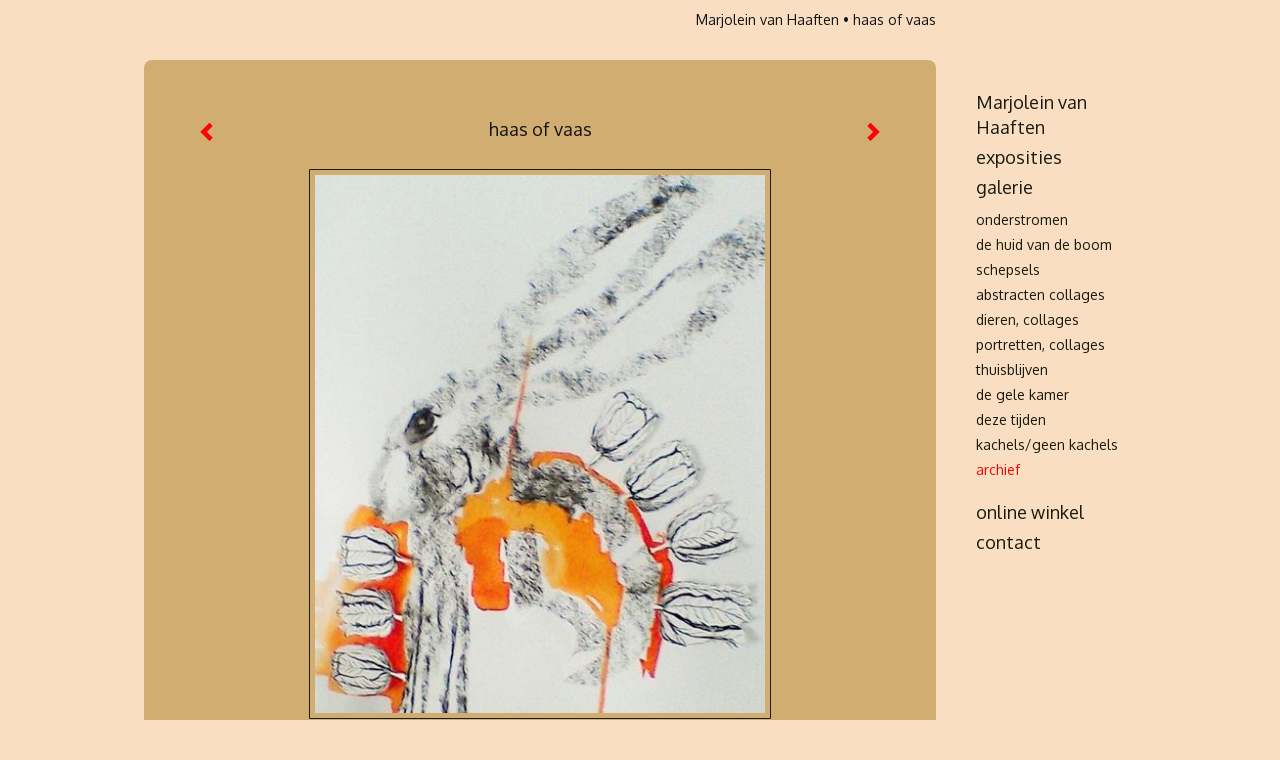

--- FILE ---
content_type: text/html
request_url: https://mvanhaaften.nl/kunstwerk/173166455_haas+of+vaas.html
body_size: 8548
content:
<!DOCTYPE html>
<html lang="nl">
	<head>
        		<meta charset="utf-8">
<!-- 		<meta http-equiv="X-UA-Compatible" content="IE=edge"> -->
		<meta name="viewport" content="width=device-width, initial-scale=1">
		<meta name="description" content="Tekening. Haas of vaas. Houtskool en ecoline en collage van eigen inkttekeningen (tulpen).&nbsp;

50x70 cm
"/>

		<meta property="og:description" content="Tekening. Haas of vaas. Houtskool en ecoline en collage van eigen inkttekeningen (tulpen).&nbsp;

50x70 cm
"/>
		<meta property="og:title" content="haas of vaas"/>
		<meta property="og:url" content="https://mvanhaaften.nl/kunstwerk/173166455_haas+of+vaas.html"/>
		<meta property="og:type" content="website" />


        <script type="text/javascript" src="https://da585e4b0722.eu-west-1.sdk.awswaf.com/da585e4b0722/bd489623ccdd/challenge.js" defer></script>

        <style>
			.force-upcase {
				text-transform: none !important;
			}
		</style>
		<!-- The above 3 meta tags *must* come first in the head; any other head content must come *after* these tags -->
		<title>Marjolein van Haaften - haas of vaas</title>

		<!-- jQuery (necessary for Bootstrap's JavaScript plugins) -->
		<script src="//ajax.googleapis.com/ajax/libs/jquery/1.11.2/jquery.min.js"></script>

		<link rel="stylesheet" type="text/css" href="//dqr09d53641yh.cloudfront.net/css/47666-1768949479.css" />
		<!-- <link rel="stylesheet/less" type="text/css" href="assets/exto.themes.less" /> -->
		<!-- HTML5 shim and Respond.js for IE8 support of HTML5 elements and media queries -->
		<!-- WARNING: Respond.js doesn't work if you view the page via file:// -->
		<!--[if lt IE 9]>
			<script src="https://oss.maxcdn.com/html5shiv/3.7.2/html5shiv.min.js"></script>
			<script src="https://oss.maxcdn.com/respond/1.4.2/respond.min.js"></script>
		<![endif]-->
		<script src="//www.google.com/recaptcha/api.js"></script>
				        			<meta name="google-site-verification" content="NYbW8vPfDhJCCvgqRl83OyMmIcRSr0v6Mx0FuodQCC3"/>
        
        
        
		<meta property="fb:app_id" content="200441346661022" />

        			<meta property="og:image" content="https://d2w1s6o7rqhcfl.cloudfront.net/47666-o-173169065.jpg"/>
			<meta property="og:image:alt" content="Tekening. Haas of vaas. Houtskool en ecoline en collage van eigen inkttekeningen (tulpen).&nbsp;

50x70 cm
"/>
                        
		<style>
			.index-image {
				float: right;
				padding: 20px 0px 20px 20px;
			}
			.ck-content img {
				 display: inline;
			 }
			img {
				image-orientation: from-image;
			}
		</style>
		
		<script type="text/javascript">

			var _gaq = _gaq || [];
			_gaq.push(['_setAccount', 'UA-54784-13']);
            _gaq.push(['_gat._anonymizeIp']);
            _gaq.push(['_trackPageview']);

            
			(function() {
				var ga = document.createElement('script'); ga.type = 'text/javascript'; ga.async = true;
				ga.src = ('https:' == document.location.protocol ? 'https://ssl' : 'http://www') + '.google-analytics.com/ga.js';
				var s = document.getElementsByTagName('script')[0]; s.parentNode.insertBefore(ga, s);
			})();
		</script>

		
			
			<link href="https://fonts.googleapis.com/css?family=Oxygen" rel="stylesheet">
			<style>
				/* Set Custom Font */
				.layout--font-custom,
				.layout--font-custom h1,
				.layout--font-custom .h1,
				.layout--font-custom h2,
				.layout--font-custom .h2,
				.layout--font-custom h3,
				.layout--font-custom .h3,
				.layout--font-custom h4,
				.layout--font-custom .h4,
				.layout--font-custom h5,
				.layout--font-custom .h5,
				.layout--font-custom h6,
				.layout--font-custom .h6 {
					font-family: 'Oxygen', sans-serif !important;
				}
			</style>


		

	</head>
	<body class="layout--zoom layout--banner -mobile layout--font-custom layout--nav-caps layout--boxed layout--vertical theme--fresh" >

		<div class="page">

			<header class="header" role="banner">
				<div class="header-title">
                                        						<h1 class="header-artist force-upcase"><a href="/">Marjolein van Haaften</a></h1>
						<h2 class="header-id force-upcase">haas of vaas</h2>
                    				</div>
                				<p class="header-authentication">
                    				</p>
			</header>
	  	
			<nav class="navigation navbar navbar-fixed-top">
				<div class="container-fluid">
					<!-- Brand and toggle get grouped for better mobile display -->
					<div class="navbar-header">
						<button type="button" class="navbar-toggle collapsed" data-toggle="collapse" data-target="#bs-example-navbar-collapse-1">
							<span class="sr-only">Toggle navigation</span>
							<span class="icon-bar"></span>
							<span class="icon-bar"></span>
							<span class="icon-bar"></span>
						</button>
						<a class="navbar-brand" href="/">Marjolein van Haaften - haas of vaas</a>
					</div>
			
					<div class="collapse navbar-collapse" id="bs-example-navbar-collapse-1">

						<!-- Horizontal menu -->
						<ul class="nav navbar-nav">

<li class="dropdown">
<a href="/" class="dropdown-toggle" data-toggle="dropdown" role="button" aria-expanded="false">Marjolein van Haaften <span class="caret"></span></a>

<ul class="dropdown-menu" role="menu">
<li>
<a href="/index/16562290_intro+marjolein.html">
intro marjolein
</a>
</li>
<li>
<a href="/index/20691727_collages+tekeningen.html">
collages tekeningen
</a>
</li>
<li>
<a href="/index/16548300_cv.html">
cv
</a>
</li>
<li>
<a href="/publicaties.html">
publicaties
</a>
</li>
<li>
<a href="/blog.html">
blog
</a>
</li>
</ul>
</li>
<li class="dropdown">
<a href="/exposities.html" class="dropdown-toggle" data-toggle="dropdown" role="button" aria-expanded="false">Exposities <span class="caret"></span></a>

<ul class="dropdown-menu" role="menu">
<li>
<a href="/exposities.html">
overzicht
</a>
</li>
</ul>
</li>
<li class="dropdown">
<a href="/kunstwerken.html" class="dropdown-toggle" data-toggle="dropdown" role="button" aria-expanded="false">Galerie <span class="caret"></span></a>

<ul class="dropdown-menu dropdown-menu--mega" role="menu">
<li>
<a href="/kunstwerken.html">
overzicht
</a>
</li>
<li>
<a href="/kunstwerken/522623078_onderstromen.html">
onderstromen
</a>
</li>
<li>
<a href="/kunstwerken/421250955_de+huid+van+de+boom.html">
de huid van de boom
</a>
</li>
<li>
<a href="/kunstwerken/421281164_schepsels.html">
schepsels
</a>
</li>
<li>
<a href="/kunstwerken/20513334_abstracten+collages+.html">
abstracten collages 
</a>
</li>
<li>
<a href="/kunstwerken/352930419_dieren%2C+collages+.html">
dieren, collages 
</a>
</li>
<li>
<a href="/kunstwerken/352934070_portretten%2C+collages.html">
portretten, collages
</a>
</li>
<li>
<a href="/kunstwerken/338549248_thuisblijven.html">
thuisblijven
</a>
</li>
<li>
<a href="/kunstwerken/286487339_de+gele+kamer.html">
de gele kamer
</a>
</li>
<li>
<a href="/kunstwerken/246391133_deze+tijden.html">
deze tijden
</a>
</li>
<li>
<a href="/kunstwerken/405341796_kachels%2FGeen+kachels.html">
kachels/Geen kachels
</a>
</li>
<li class="active">
<a href="/kunstwerken/16527795_archief.html">
archief
</a>
</li>
</ul>
</li>
<li class="dropdown">
<a href="/kunstkopen.html" class="dropdown-toggle" data-toggle="dropdown" role="button" aria-expanded="false">Online winkel <span class="caret"></span></a>

<ul class="dropdown-menu" role="menu">
<li>
<a href="/kunstkopen.html">
kunst kopen
</a>
</li>
<li>
<a href="/kunstkaarten.html">
kunstkaart versturen
</a>
</li>
</ul>
</li>
<li class="dropdown">
<a href="/reageer/site/0.html" class="dropdown-toggle" data-toggle="dropdown" role="button" aria-expanded="false">Contact <span class="caret"></span></a>

<ul class="dropdown-menu" role="menu">
<li>
<a href="/nieuwsbrief.html">
nieuwsbrief
</a>
</li>
<li>
<a href="/reageer/site/0.html">
reageer
</a>
</li>
<li>
<a href="/gast.html">
gastenboek
</a>
</li>
<li>
<a href="/privacy.html">
privacyverklaring
</a>
</li>
</ul>
</li></ul>						
						
						<p class="navigation-authentication">
                            						</p>
					</div><!-- /.navbar-collapse -->

                    				</div><!-- /.container-fluid -->
			</nav>
	  	
			<div class="content" role="main">

                			
				<!-- START ARTWORK -->		  	
<section class="section" id="section-artwork-landscape">
	<div class="artwork">
		<header class="artwork-heading">
			<h2>haas of vaas</h2>
		</header>

        
			<!-- Zoomoptie gebruiken -->
			<img draggable="false" class="artwork-image artwork-image--zoom" src="//d2w1s6o7rqhcfl.cloudfront.net/47666-o-173169065.jpg" alt="haas of vaas" />

			<script>
				$( document ).ready(function() {
					var $artwork = $('.artwork-image--zoom');
					var pswp = $('.pswp')[0];

					var items = [
						{
							src: '//d2w1s6o7rqhcfl.cloudfront.net/47666-orig-173169065.jpg',
							w: 857,
							h: 1024,
							title: 'haas of vaas'
						},


						
							
								{
									src: '//d2w1s6o7rqhcfl.cloudfront.net/47666-orig-351351301.jpg',
									w: 3164,
									h: 2512,
									title: 'alles is te leen '
								},

							
						
							
								{
									src: '//d2w1s6o7rqhcfl.cloudfront.net/47666-orig-335391148.jpg',
									w: 1600,
									h: 1047,
									title: 'geluidloos 1'
								},

							
						
							
								{
									src: '//d2w1s6o7rqhcfl.cloudfront.net/47666-orig-335386119.jpg',
									w: 1997,
									h: 1795,
									title: 'geluidloos 2'
								},

							
						
							
								{
									src: '//d2w1s6o7rqhcfl.cloudfront.net/47666-orig-335387315.jpg',
									w: 1600,
									h: 1467,
									title: 'geluidloos 3'
								},

							
						
							
								{
									src: '//d2w1s6o7rqhcfl.cloudfront.net/47666-orig-335391192.jpg',
									w: 1600,
									h: 1089,
									title: 'geluidloos 4'
								},

							
						
							
								{
									src: '//d2w1s6o7rqhcfl.cloudfront.net/47666-orig-335388726.jpg',
									w: 1600,
									h: 1120,
									title: 'geluidloos 5'
								},

							
						
							
								{
									src: '//d2w1s6o7rqhcfl.cloudfront.net/47666-orig-335869802.jpg',
									w: 3366,
									h: 2470,
									title: 'geluidloos 6'
								},

							
						
							
								{
									src: '//d2w1s6o7rqhcfl.cloudfront.net/47666-orig-335870334.jpg',
									w: 3500,
									h: 2455,
									title: 'geluidloos 7'
								},

							
						
							
								{
									src: '//d2w1s6o7rqhcfl.cloudfront.net/47666-orig-335870420.jpg',
									w: 2258,
									h: 2931,
									title: 'geluidloos 8'
								},

							
						
							
								{
									src: '//d2w1s6o7rqhcfl.cloudfront.net/47666-orig-310016268.jpg',
									w: 2783,
									h: 3919,
									title: 'FRY 1'
								},

							
						
							
								{
									src: '//d2w1s6o7rqhcfl.cloudfront.net/47666-orig-310016662.jpg',
									w: 2805,
									h: 3943,
									title: 'FRY 2'
								},

							
						
							
								{
									src: '//d2w1s6o7rqhcfl.cloudfront.net/47666-orig-310016822.jpg',
									w: 2590,
									h: 3641,
									title: 'FRY 3'
								},

							
						
							
						
							
								{
									src: '//d2w1s6o7rqhcfl.cloudfront.net/47666-orig-246393354.jpg',
									w: 656,
									h: 960,
									title: 'chinese baby'
								},

							
						
							
								{
									src: '//d2w1s6o7rqhcfl.cloudfront.net/47666-orig-238227529.jpg',
									w: 638,
									h: 960,
									title: 'let\'s play 1'
								},

							
						
							
								{
									src: '//d2w1s6o7rqhcfl.cloudfront.net/47666-orig-240191848.jpg',
									w: 736,
									h: 929,
									title: 'let\'s play 2'
								},

							
						
							
								{
									src: '//d2w1s6o7rqhcfl.cloudfront.net/47666-orig-238227666.jpg',
									w: 693,
									h: 960,
									title: 'let\'s play 3'
								},

							
						
							
								{
									src: '//d2w1s6o7rqhcfl.cloudfront.net/47666-orig-238227808.jpg',
									w: 653,
									h: 960,
									title: 'let\'s play 4'
								},

							
						
							
								{
									src: '//d2w1s6o7rqhcfl.cloudfront.net/47666-orig-240191805.jpg',
									w: 670,
									h: 952,
									title: 'let\'s play 5'
								},

							
						
							
								{
									src: '//d2w1s6o7rqhcfl.cloudfront.net/47666-orig-240859165.jpg',
									w: 762,
									h: 960,
									title: 'let\'s play 6'
								},

							
						
							
								{
									src: '//d2w1s6o7rqhcfl.cloudfront.net/47666-orig-228726296.jpg',
									w: 649,
									h: 960,
									title: 'botanisch 1'
								},

							
						
							
								{
									src: '//d2w1s6o7rqhcfl.cloudfront.net/47666-orig-228726457.jpg',
									w: 645,
									h: 927,
									title: 'botanisch 3'
								},

							
						
							
								{
									src: '//d2w1s6o7rqhcfl.cloudfront.net/47666-orig-228726646.jpg',
									w: 674,
									h: 953,
									title: 'botanisch 4'
								},

							
						
							
								{
									src: '//d2w1s6o7rqhcfl.cloudfront.net/47666-orig-237975399.jpg',
									w: 526,
									h: 693,
									title: 'chinese baby?'
								},

							
						
							
								{
									src: '//d2w1s6o7rqhcfl.cloudfront.net/47666-orig-208755242.jpg',
									w: 1588,
									h: 2269,
									title: 'schudvogel'
								},

							
						
							
								{
									src: '//d2w1s6o7rqhcfl.cloudfront.net/47666-orig-246392189.jpg',
									w: 922,
									h: 931,
									title: 'oude authoriteit'
								},

							
						
							
						
							
						
							
								{
									src: '//d2w1s6o7rqhcfl.cloudfront.net/47666-orig-177533534.jpg',
									w: 2291,
									h: 3216,
									title: 'witheet'
								},

							
						
							
						
							
								{
									src: '//d2w1s6o7rqhcfl.cloudfront.net/47666-orig-134452600.jpg',
									w: 1200,
									h: 1615,
									title: 'schreeuwende figuur 1'
								},

							
						
							
								{
									src: '//d2w1s6o7rqhcfl.cloudfront.net/47666-orig-134468194.jpg',
									w: 2186,
									h: 3023,
									title: 'schreeuwende figuur 2'
								},

							
						
							
								{
									src: '//d2w1s6o7rqhcfl.cloudfront.net/47666-orig-16624436.jpg',
									w: 758,
									h: 1024,
									title: 'dame op doek'
								},

							
						
							
						
							
								{
									src: '//d2w1s6o7rqhcfl.cloudfront.net/47666-orig-53701988.jpg',
									w: 1280,
									h: 932,
									title: 'ik dreef maar een beetje'
								},

							
						
							
								{
									src: '//d2w1s6o7rqhcfl.cloudfront.net/47666-orig-211129301.jpg',
									w: 2462,
									h: 3829,
									title: 'pril'
								},

							
						
							
								{
									src: '//d2w1s6o7rqhcfl.cloudfront.net/47666-orig-16606222.jpg',
									w: 1280,
									h: 854,
									title: 'vliegend hert in new york'
								},

							
						
							
								{
									src: '//d2w1s6o7rqhcfl.cloudfront.net/47666-orig-236301228.jpg',
									w: 2299,
									h: 1658,
									title: 'haashaashaas'
								},

							
						
							
								{
									src: '//d2w1s6o7rqhcfl.cloudfront.net/47666-orig-208754938.jpg',
									w: 1570,
									h: 1123,
									title: 'haas: ok gaan!'
								},

							
						
							
								{
									src: '//d2w1s6o7rqhcfl.cloudfront.net/47666-orig-208755081.jpg',
									w: 2273,
									h: 1621,
									title: 'haas: ok gaan! (2)'
								},

							
						
							
								{
									src: '//d2w1s6o7rqhcfl.cloudfront.net/47666-orig-211136570.jpg',
									w: 960,
									h: 667,
									title: 'hazen in new york'
								},

							
						
							
						
							
								{
									src: '//d2w1s6o7rqhcfl.cloudfront.net/47666-orig-174798430.jpg',
									w: 632,
									h: 1024,
									title: 'haas kijkt'
								},

							
						
							
						
							
								{
									src: '//d2w1s6o7rqhcfl.cloudfront.net/47666-orig-174401125.jpg',
									w: 755,
									h: 1023,
									title: 'snoeshaas'
								},

							
						
							
								{
									src: '//d2w1s6o7rqhcfl.cloudfront.net/47666-orig-197739806.jpg',
									w: 576,
									h: 1023,
									title: 'aaihaas'
								},

							
						
							
						
							
						
							
						
							
								{
									src: '//d2w1s6o7rqhcfl.cloudfront.net/47666-orig-177540893.jpg',
									w: 2846,
									h: 4100,
									title: 'met haas en ziel'
								},

							
						
							
								{
									src: '//d2w1s6o7rqhcfl.cloudfront.net/47666-orig-201981365.jpg',
									w: 1034,
									h: 1024,
									title: 'feestje vliegend hert VERKOCHT'
								},

							
						
							
						
							
						
							
								{
									src: '//d2w1s6o7rqhcfl.cloudfront.net/47666-orig-126909078.jpg',
									w: 1771,
									h: 2267,
									title: 'kat en mees'
								},

							
						
							
								{
									src: '//d2w1s6o7rqhcfl.cloudfront.net/47666-orig-126889303.jpg',
									w: 1526,
									h: 1580,
									title: 'kindgevoel'
								},

							
						
							
								{
									src: '//d2w1s6o7rqhcfl.cloudfront.net/47666-orig-49496422.jpg',
									w: 764,
									h: 1024,
									title: 'ontrollen'
								},

							
						
							
								{
									src: '//d2w1s6o7rqhcfl.cloudfront.net/47666-orig-49506338.jpg',
									w: 1280,
									h: 947,
									title: 'wat is zal zijn'
								},

							
						
							
								{
									src: '//d2w1s6o7rqhcfl.cloudfront.net/47666-orig-20234679.jpg',
									w: 656,
									h: 1024,
									title: 'binnenstebuiten, buitenstebinnen'
								},

							
						
							
								{
									src: '//d2w1s6o7rqhcfl.cloudfront.net/47666-orig-127348202.jpg',
									w: 492,
									h: 741,
									title: 'moeder en kind'
								},

							
						
							
								{
									src: '//d2w1s6o7rqhcfl.cloudfront.net/47666-orig-20234853.jpg',
									w: 728,
									h: 1024,
									title: 'sneu'
								},

							
						
							
								{
									src: '//d2w1s6o7rqhcfl.cloudfront.net/47666-orig-126908374.jpg',
									w: 928,
									h: 674,
									title: 'stier 1'
								},

							
						
							
								{
									src: '//d2w1s6o7rqhcfl.cloudfront.net/47666-orig-20234386.jpg',
									w: 1280,
									h: 954,
									title: 'stier 2'
								},

							
						
							
								{
									src: '//d2w1s6o7rqhcfl.cloudfront.net/47666-orig-129944457.jpg',
									w: 2406,
									h: 3238,
									title: 'blijdschap'
								},

							
						
					];

					$artwork.on( "click", function() {
						event.preventDefault();

						var options = {
							index: 0,
							bgOpacity: 0.7,
							showHideOpacity: true,
							shareEl: false
						};

						var lightBox = new PhotoSwipe(pswp, PhotoSwipeUI_Default, items, options);
						lightBox.init();
					});
				});
			</script>

        		
		<p class="artwork-description">

            <style>
                .video-container iframe, .video-container object, .video-container embed {
                    width: calc(100vw - 30px);
                    height: calc((100vw - 30px) * .5625);
                    max-width: 560px;
                    max-height: calc(560px * .5625);
                }
            </style>

            				<span>
					50 x 70 cm, © 2015,
					€ 300,00<br/>Tweedimensionaal | Tekenkunst | Houtskool<br/>
				</span>
                        
		</p>

        
        			<a href="/kunstwerk/173169221_next.html" class="artwork-option artwork-next" data-toggle="tooltip" data-placement="top" title="Volgende">
				<span class="glyphicon glyphicon-chevron-right" aria-hidden="true"></span>
			</a>
        
        			<a href="/kunstwerk/155715077_prev.html" class="artwork-option artwork-previous" data-toggle="tooltip" data-placement="top" title="Vorige">
				<span class="glyphicon glyphicon-chevron-left" aria-hidden="true"></span>
			</a>
        
		<a href="/reageer/object/173166455.html" class="artwork-option artwork-reply" data-toggle="tooltip" data-placement="top" title="Reageren">
			<span class="glyphicon glyphicon-comment" aria-hidden="true"></span>
		</a>

        
				
			<footer class="artwork-footer">
				<form action="https://www.exto.nl/winkel/add/173166455.html" method="post">
					<button type="submit" class="btn btn-default btn-shop">Koop dit werk via exto</button>
					<input type="hidden" name="state" value="order_1"/>
					<input type="hidden" name="object_id" value="173166455"/>
				</form>
			</footer>

        

				
	</div>
	
	<div class="artwork-description-extra">
		<p>Tekening. Haas of vaas. Houtskool en ecoline en collage van eigen inkttekeningen (tulpen).&nbsp;</p>

<p>50x70 cm</p>
	</div>

    		
		<div class="gallery-nav">

            	
				<div class="gallery-nav-cell"><a class="gallery-nav-link" href="/kunstwerk/351351300_alles+is+te+leen+.html"><img src="//d2w1s6o7rqhcfl.cloudfront.net/75x75xN_47666-o-351351301.jpg" alt="" title=""  ></a></div>

            	
				<div class="gallery-nav-cell"><a class="gallery-nav-link" href="/kunstwerk/335391147_geluidloos+1.html"><img src="//d2w1s6o7rqhcfl.cloudfront.net/75x75xN_47666-o-335391148.jpg" alt="" title=""  ></a></div>

            	
				<div class="gallery-nav-cell"><a class="gallery-nav-link" href="/kunstwerk/335386118_geluidloos+2.html"><img src="//d2w1s6o7rqhcfl.cloudfront.net/75x75xN_47666-o-335386119.jpg" alt="" title=""  ></a></div>

            	
				<div class="gallery-nav-cell"><a class="gallery-nav-link" href="/kunstwerk/335387314_geluidloos+3.html"><img src="//d2w1s6o7rqhcfl.cloudfront.net/75x75xN_47666-o-335387315.jpg" alt="" title=""  ></a></div>

            	
				<div class="gallery-nav-cell"><a class="gallery-nav-link" href="/kunstwerk/335391191_geluidloos+4.html"><img src="//d2w1s6o7rqhcfl.cloudfront.net/75x75xN_47666-o-335391192.jpg" alt="" title=""  ></a></div>

            	
				<div class="gallery-nav-cell"><a class="gallery-nav-link" href="/kunstwerk/335388725_geluidloos+5.html"><img src="//d2w1s6o7rqhcfl.cloudfront.net/75x75xN_47666-o-335388726.jpg" alt="" title=""  ></a></div>

            	
				<div class="gallery-nav-cell"><a class="gallery-nav-link" href="/kunstwerk/335869801_geluidloos+6.html"><img src="//d2w1s6o7rqhcfl.cloudfront.net/75x75xN_47666-o-335869802.jpg" alt="" title=""  ></a></div>

            	
				<div class="gallery-nav-cell"><a class="gallery-nav-link" href="/kunstwerk/335870333_geluidloos+7.html"><img src="//d2w1s6o7rqhcfl.cloudfront.net/75x75xN_47666-o-335870334.jpg" alt="" title=""  ></a></div>

            	
				<div class="gallery-nav-cell"><a class="gallery-nav-link" href="/kunstwerk/335870419_geluidloos+8.html"><img src="//d2w1s6o7rqhcfl.cloudfront.net/75x75xN_47666-o-335870420.jpg" alt="" title=""  ></a></div>

            	
				<div class="gallery-nav-cell"><a class="gallery-nav-link" href="/kunstwerk/310016267_FRY+1.html"><img src="//d2w1s6o7rqhcfl.cloudfront.net/75x75xN_47666-o-310016268.jpg" alt="" title=""  ></a></div>

            	
				<div class="gallery-nav-cell"><a class="gallery-nav-link" href="/kunstwerk/310016661_FRY+2.html"><img src="//d2w1s6o7rqhcfl.cloudfront.net/75x75xN_47666-o-310016662.jpg" alt="" title=""  ></a></div>

            	
				<div class="gallery-nav-cell"><a class="gallery-nav-link" href="/kunstwerk/310016821_FRY+3.html"><img src="//d2w1s6o7rqhcfl.cloudfront.net/75x75xN_47666-o-310016822.jpg" alt="" title=""  ></a></div>

            	
				<div class="gallery-nav-cell"><a class="gallery-nav-link" href="/kunstwerk/421449241_bloemen+en+takken.html"><img src="//d2w1s6o7rqhcfl.cloudfront.net/75x75xN_47666-o-421449242.jpg" alt="" title=""  ></a></div>

            	
				<div class="gallery-nav-cell"><a class="gallery-nav-link" href="/kunstwerk/246393354_chinese+baby.html"><img src="//d2w1s6o7rqhcfl.cloudfront.net/75x75xN_47666-o-246393354.jpg" alt="" title=""  ></a></div>

            	
				<div class="gallery-nav-cell"><a class="gallery-nav-link" href="/kunstwerk/237974684_let%27s+play+1.html"><img src="//d2w1s6o7rqhcfl.cloudfront.net/75x75xN_47666-o-238227529.jpg" alt="" title=""  ></a></div>

            	
				<div class="gallery-nav-cell"><a class="gallery-nav-link" href="/kunstwerk/240191848_let%27s+play+2.html"><img src="//d2w1s6o7rqhcfl.cloudfront.net/75x75xN_47666-o-240191848.jpg" alt="" title=""  ></a></div>

            	
				<div class="gallery-nav-cell"><a class="gallery-nav-link" href="/kunstwerk/238227666_let%27s+play+3.html"><img src="//d2w1s6o7rqhcfl.cloudfront.net/75x75xN_47666-o-238227666.jpg" alt="" title=""  ></a></div>

            	
				<div class="gallery-nav-cell"><a class="gallery-nav-link" href="/kunstwerk/238227808_let%27s+play+4.html"><img src="//d2w1s6o7rqhcfl.cloudfront.net/75x75xN_47666-o-238227808.jpg" alt="" title=""  ></a></div>

            	
				<div class="gallery-nav-cell"><a class="gallery-nav-link" href="/kunstwerk/240191805_let%27s+play+5.html"><img src="//d2w1s6o7rqhcfl.cloudfront.net/75x75xN_47666-o-240191805.jpg" alt="" title=""  ></a></div>

            	
				<div class="gallery-nav-cell"><a class="gallery-nav-link" href="/kunstwerk/240859165_let%27s+play+6.html"><img src="//d2w1s6o7rqhcfl.cloudfront.net/75x75xN_47666-o-240859165.jpg" alt="" title=""  ></a></div>

            	
				<div class="gallery-nav-cell"><a class="gallery-nav-link" href="/kunstwerk/228726296_botanisch+1.html"><img src="//d2w1s6o7rqhcfl.cloudfront.net/75x75xN_47666-o-228726296.jpg" alt="" title=""  ></a></div>

            	
				<div class="gallery-nav-cell"><a class="gallery-nav-link" href="/kunstwerk/228726457_botanisch+3.html"><img src="//d2w1s6o7rqhcfl.cloudfront.net/75x75xN_47666-o-228726457.jpg" alt="" title=""  ></a></div>

            	
				<div class="gallery-nav-cell"><a class="gallery-nav-link" href="/kunstwerk/228726646_botanisch+4.html"><img src="//d2w1s6o7rqhcfl.cloudfront.net/75x75xN_47666-o-228726646.jpg" alt="" title=""  ></a></div>

            	
				<div class="gallery-nav-cell"><a class="gallery-nav-link" href="/kunstwerk/237974693_chinese+baby%3F.html"><img src="//d2w1s6o7rqhcfl.cloudfront.net/75x75xN_47666-o-237975399.jpg" alt="" title=""  ></a></div>

            	
				<div class="gallery-nav-cell"><a class="gallery-nav-link" href="/kunstwerk/208394073_schudvogel.html"><img src="//d2w1s6o7rqhcfl.cloudfront.net/75x75xN_47666-o-208755242.jpg" alt="" title=""  ></a></div>

            	
				<div class="gallery-nav-cell"><a class="gallery-nav-link" href="/kunstwerk/201980107_oude+authoriteit.html"><img src="//d2w1s6o7rqhcfl.cloudfront.net/75x75xN_47666-o-246392189.jpg" alt="" title=""  ></a></div>

            	
				<div class="gallery-nav-cell"><a class="gallery-nav-link" href="/kunstwerk/167750827_stier.html"><img src="//d2w1s6o7rqhcfl.cloudfront.net/75x75xN_47666-o-246391423.jpg" alt="" title=""  ></a></div>

            	
				<div class="gallery-nav-cell"><a class="gallery-nav-link" href="/kunstwerk/167750066_stieren.html"><img src="//d2w1s6o7rqhcfl.cloudfront.net/75x75xN_47666-o-246391426.jpg" alt="" title=""  ></a></div>

            	
				<div class="gallery-nav-cell"><a class="gallery-nav-link" href="/kunstwerk/174402975_witheet.html"><img src="//d2w1s6o7rqhcfl.cloudfront.net/75x75xN_47666-o-177533534.jpg" alt="" title=""  ></a></div>

            	
				<div class="gallery-nav-cell"><a class="gallery-nav-link" href="/kunstwerk/133712196_huilende+koe.html"><img src="//d2w1s6o7rqhcfl.cloudfront.net/75x75xN_47666-o-133712196.jpg" alt="" title=""  ></a></div>

            	
				<div class="gallery-nav-cell"><a class="gallery-nav-link" href="/kunstwerk/134452600_schreeuwende+figuur+1.html"><img src="//d2w1s6o7rqhcfl.cloudfront.net/75x75xN_47666-o-134452600.jpg" alt="" title=""  ></a></div>

            	
				<div class="gallery-nav-cell"><a class="gallery-nav-link" href="/kunstwerk/134452390_schreeuwende+figuur+2.html"><img src="//d2w1s6o7rqhcfl.cloudfront.net/75x75xN_47666-o-134468194.jpg" alt="" title=""  ></a></div>

            	
				<div class="gallery-nav-cell"><a class="gallery-nav-link" href="/kunstwerk/16624436_dame+op+doek.html"><img src="//d2w1s6o7rqhcfl.cloudfront.net/75x75xN_47666-o-16624436.jpg" alt="" title=""  ></a></div>

            	
				<div class="gallery-nav-cell"><a class="gallery-nav-link" href="/kunstwerk/20726091_troost.html"><img src="//d2w1s6o7rqhcfl.cloudfront.net/75x75xN_47666-o-211127135.jpg" alt="" title=""  ></a></div>

            	
				<div class="gallery-nav-cell"><a class="gallery-nav-link" href="/kunstwerk/53701988_ik+dreef+maar+een+beetje.html"><img src="//d2w1s6o7rqhcfl.cloudfront.net/75x75xN_47666-o-53701988.jpg" alt="" title=""  ></a></div>

            	
				<div class="gallery-nav-cell"><a class="gallery-nav-link" href="/kunstwerk/16528337_pril.html"><img src="//d2w1s6o7rqhcfl.cloudfront.net/75x75xN_47666-o-211129301.jpg" alt="" title=""  ></a></div>

            	
				<div class="gallery-nav-cell"><a class="gallery-nav-link" href="/kunstwerk/16606222_vliegend+hert+in+new+york.html"><img src="//d2w1s6o7rqhcfl.cloudfront.net/75x75xN_47666-o-16606222.jpg" alt="" title=""  ></a></div>

            	
				<div class="gallery-nav-cell"><a class="gallery-nav-link" href="/kunstwerk/217379571_haashaashaas.html"><img src="//d2w1s6o7rqhcfl.cloudfront.net/75x75xN_47666-o-236301228.jpg" alt="" title=""  ></a></div>

            	
				<div class="gallery-nav-cell"><a class="gallery-nav-link" href="/kunstwerk/208329895_haas%3A+ok+gaan%21.html"><img src="//d2w1s6o7rqhcfl.cloudfront.net/75x75xN_47666-o-208754938.jpg" alt="" title=""  ></a></div>

            	
				<div class="gallery-nav-cell"><a class="gallery-nav-link" href="/kunstwerk/208393213_haas%3A+ok+gaan%21+%282%29.html"><img src="//d2w1s6o7rqhcfl.cloudfront.net/75x75xN_47666-o-208755081.jpg" alt="" title=""  ></a></div>

            	
				<div class="gallery-nav-cell"><a class="gallery-nav-link" href="/kunstwerk/210592617_hazen+in+new+york.html"><img src="//d2w1s6o7rqhcfl.cloudfront.net/75x75xN_47666-o-211136570.jpg" alt="" title=""  ></a></div>

            	
				<div class="gallery-nav-cell"><a class="gallery-nav-link" href="/kunstwerk/210752872_haas+in+januari.html"><img src="//d2w1s6o7rqhcfl.cloudfront.net/75x75xN_47666-o-210752872.jpg" alt="" title=""  ></a></div>

            	
				<div class="gallery-nav-cell"><a class="gallery-nav-link" href="/kunstwerk/155715077_haas+kijkt.html"><img src="//d2w1s6o7rqhcfl.cloudfront.net/75x75xN_47666-o-174798430.jpg" alt="" title=""  ></a></div>

            	
				<div class="gallery-nav-cell"><a class="gallery-nav-link" href="/kunstwerk/173166455_haas+of+vaas.html"><img src="//d2w1s6o7rqhcfl.cloudfront.net/75x75xN_47666-o-173169065.jpg" alt="" title=""  ></a></div>

            	
				<div class="gallery-nav-cell"><a class="gallery-nav-link" href="/kunstwerk/173169221_snoeshaas.html"><img src="//d2w1s6o7rqhcfl.cloudfront.net/75x75xN_47666-o-174401125.jpg" alt="" title=""  ></a></div>

            	
				<div class="gallery-nav-cell"><a class="gallery-nav-link" href="/kunstwerk/174402104_aaihaas.html"><img src="//d2w1s6o7rqhcfl.cloudfront.net/75x75xN_47666-o-197739806.jpg" alt="" title=""  ></a></div>

            	
				<div class="gallery-nav-cell"><a class="gallery-nav-link" href="/kunstwerk/155718650_haas+en+chaos.html"><img src="//d2w1s6o7rqhcfl.cloudfront.net/75x75xN_47666-o-167757063.jpg" alt="" title=""  ></a></div>

            	
				<div class="gallery-nav-cell"><a class="gallery-nav-link" href="/kunstwerk/167678777_haas+en+kluut.html"><img src="//d2w1s6o7rqhcfl.cloudfront.net/75x75xN_47666-o-174746216.jpg" alt="" title=""  ></a></div>

            	
				<div class="gallery-nav-cell"><a class="gallery-nav-link" href="/kunstwerk/155953986_haas+zucht.html"><img src="//d2w1s6o7rqhcfl.cloudfront.net/75x75xN_47666-o-166435911.jpg" alt="" title=""  ></a></div>

            	
				<div class="gallery-nav-cell"><a class="gallery-nav-link" href="/kunstwerk/160908686_met+haas+en+ziel.html"><img src="//d2w1s6o7rqhcfl.cloudfront.net/75x75xN_47666-o-177540893.jpg" alt="" title=""  ></a></div>

            	
				<div class="gallery-nav-cell"><a class="gallery-nav-link" href="/kunstwerk/201981365_feestje+vliegend+hert+VERKOCHT.html"><img src="//d2w1s6o7rqhcfl.cloudfront.net/75x75xN_47666-o-201981365.jpg" alt="" title=""  ></a></div>

            	
				<div class="gallery-nav-cell"><a class="gallery-nav-link" href="/kunstwerk/133716787_vogels.html"><img src="//d2w1s6o7rqhcfl.cloudfront.net/75x75xN_47666-o-133716787.jpg" alt="" title=""  ></a></div>

            	
				<div class="gallery-nav-cell"><a class="gallery-nav-link" href="/kunstwerk/49499383_incommunicado.html"><img src="//d2w1s6o7rqhcfl.cloudfront.net/75x75xN_47666-o-136749477.jpg" alt="" title=""  ></a></div>

            	
				<div class="gallery-nav-cell"><a class="gallery-nav-link" href="/kunstwerk/126909078_kat+en+mees.html"><img src="//d2w1s6o7rqhcfl.cloudfront.net/75x75xN_47666-o-126909078.jpg" alt="" title=""  ></a></div>

            	
				<div class="gallery-nav-cell"><a class="gallery-nav-link" href="/kunstwerk/91019761_kindgevoel.html"><img src="//d2w1s6o7rqhcfl.cloudfront.net/75x75xN_47666-o-126889303.jpg" alt="" title=""  ></a></div>

            	
				<div class="gallery-nav-cell"><a class="gallery-nav-link" href="/kunstwerk/49496422_ontrollen.html"><img src="//d2w1s6o7rqhcfl.cloudfront.net/75x75xN_47666-o-49496422.jpg" alt="" title=""  ></a></div>

            	
				<div class="gallery-nav-cell"><a class="gallery-nav-link" href="/kunstwerk/49506338_wat+is+zal+zijn.html"><img src="//d2w1s6o7rqhcfl.cloudfront.net/75x75xN_47666-o-49506338.jpg" alt="" title=""  ></a></div>

            	
				<div class="gallery-nav-cell"><a class="gallery-nav-link" href="/kunstwerk/20234679_binnenstebuiten%2C+buitenstebinnen.html"><img src="//d2w1s6o7rqhcfl.cloudfront.net/75x75xN_47666-o-20234679.jpg" alt="" title=""  ></a></div>

            	
				<div class="gallery-nav-cell"><a class="gallery-nav-link" href="/kunstwerk/20235183_moeder+en+kind.html"><img src="//d2w1s6o7rqhcfl.cloudfront.net/75x75xN_47666-o-127348202.jpg" alt="" title=""  ></a></div>

            	
				<div class="gallery-nav-cell"><a class="gallery-nav-link" href="/kunstwerk/20234853_sneu.html"><img src="//d2w1s6o7rqhcfl.cloudfront.net/75x75xN_47666-o-20234853.jpg" alt="" title=""  ></a></div>

            	
				<div class="gallery-nav-cell"><a class="gallery-nav-link" href="/kunstwerk/20234306_stier+1.html"><img src="//d2w1s6o7rqhcfl.cloudfront.net/75x75xN_47666-o-126908374.jpg" alt="" title=""  ></a></div>

            	
				<div class="gallery-nav-cell"><a class="gallery-nav-link" href="/kunstwerk/20234386_stier+2.html"><img src="//d2w1s6o7rqhcfl.cloudfront.net/75x75xN_47666-o-20234386.jpg" alt="" title=""  ></a></div>

            	
				<div class="gallery-nav-cell"><a class="gallery-nav-link" href="/kunstwerk/16553468_blijdschap.html"><img src="//d2w1s6o7rqhcfl.cloudfront.net/75x75xN_47666-o-129944457.jpg" alt="" title=""  ></a></div>

            		</div>

    </section>


<script>

    function getCookie(name) {
        const nameEQ = name + "=";
        const ca = document.cookie.split(';');
        for(let i = 0; i < ca.length; i++) {
            let c = ca[i];
            while (c.charAt(0) === ' ') c = c.substring(1, c.length);
            if (c.indexOf(nameEQ) === 0) return c.substring(nameEQ.length, c.length);
        }
        return null;
    }

	$(function() {
		$('.gallery-nav').flickity({
			// options
			cellAlign: 'center',
			contain: true,
			pageDots: false,
			imagesLoaded: true,
			wrapAround: false,
			initialIndex: 43,
			lazyLoad: true
		});

        // Hier de call naar de tracker
        const trackerCookieValue = getCookie('__extotrk');
        
        // **Controleer of de cookie is gezet en een waarde heeft**
        if (trackerCookieValue) {
            // De cookie is gezet en heeft een waarde (wat true evalueert in JS)
            const objectId = '173166455';
            const url = `/track/object/${objectId}`;

            // Voer de GET request uit
            $.get(url)
                .done(function() {
                    // Optioneel: Log de succesvolle call
                    // console.log("Tracker call succesvol naar: " + url);
                })
                .fail(function(jqXHR, textStatus, errorThrown) {
                    // Optioneel: Log de fout
                    // console.error("Fout bij tracker call naar " + url + ": " + textStatus, errorThrown);
                });
        }
    });

</script>


<div class="pswp" tabindex="-1" role="dialog" aria-hidden="true">

	<div class="pswp__bg"></div>

	<div class="pswp__scroll-wrap">

		<div class="pswp__container">
			<div class="pswp__item"></div>
			<div class="pswp__item"></div>
			<div class="pswp__item"></div>
		</div>

		<div class="pswp__ui pswp__ui--hidden">

			<div class="pswp__top-bar">

				<div class="pswp__counter"></div>

				<button class="pswp__button pswp__button--close" title="Close (Esc)"></button>

				<!--<button class="pswp__button pswp__button--share" title="Share"></button>-->

				<button class="pswp__button pswp__button--fs" title="Toggle fullscreen"></button>

				<button class="pswp__button pswp__button--zoom" title="Zoom in/out"></button>

				<div class="pswp__preloader">
					<div class="pswp__preloader__icn">
						<div class="pswp__preloader__cut">
							<div class="pswp__preloader__donut"></div>
						</div>
					</div>
				</div>
			</div>

			<div class="pswp__share-modal pswp__share-modal--hidden pswp__single-tap">
				<div class="pswp__share-tooltip"></div>
			</div>

			<button class="pswp__button pswp__button--arrow--left" title="Previous (arrow left)">
			</button>

			<button class="pswp__button pswp__button--arrow--right" title="Next (arrow right)">
			</button>

			<div class="pswp__caption">
				<div class="pswp__caption__center"></div>
			</div>

		</div>

	</div>

</div>

<!-- END artwork -->
	
			
				<!-- Vertical menu -->
				
				<aside class="aside">

					<header class="aside-header">
						<h2 class="aside-header-artist">
							<a href="/">Marjolein van Haaften</a>
						</h2>
					</header>

                    
					<ul class="aside-menu">
    <li>
        <a title="Marjolein van Haaften" class="force-upcase" href="/">Marjolein van Haaften</a>
        <ul>
            <li>
                <a title="intro marjolein" href="/index/16562290_intro+marjolein.html">intro marjolein</a>
            </li>
            <li>
                <a title="collages tekeningen" href="/index/20691727_collages+tekeningen.html">collages tekeningen</a>
            </li>
            <li>
                <a title="cv" href="/index/16548300_cv.html">cv</a>
            </li>
            <li>
                <a title="publicaties" href="/publicaties.html">publicaties</a>
            </li>
            <li>
                <a title="blog" href="/blog.html">blog</a>
            </li>
        </ul>
    </li>
    <li>
        <a title="Exposities" href="/exposities.html">Exposities</a>
        <ul>
            <li>
                <a title="overzicht" href="/exposities.html">overzicht</a>
            </li>
        </ul>
    </li>
    <li class="active">
        <a title="Galerie" href="/kunstwerken.html">Galerie</a>
        <ul>
            <li>
                <a id="menu-gallery-overview" title="overzicht" href="/kunstwerken.html">overzicht</a>
            </li>
            <li>
                <a title="onderstromen" href="/kunstwerken/522623078_onderstromen.html">onderstromen</a>
            </li>
            <li>
                <a title="de huid van de boom" href="/kunstwerken/421250955_de+huid+van+de+boom.html">de huid van de boom</a>
            </li>
            <li>
                <a title="schepsels" href="/kunstwerken/421281164_schepsels.html">schepsels</a>
            </li>
            <li>
                <a title="abstracten collages " href="/kunstwerken/20513334_abstracten+collages+.html">abstracten collages </a>
            </li>
            <li>
                <a title="dieren, collages " href="/kunstwerken/352930419_dieren%2C+collages+.html">dieren, collages </a>
            </li>
            <li>
                <a title="portretten, collages" href="/kunstwerken/352934070_portretten%2C+collages.html">portretten, collages</a>
            </li>
            <li>
                <a title="thuisblijven" href="/kunstwerken/338549248_thuisblijven.html">thuisblijven</a>
            </li>
            <li>
                <a title="de gele kamer" href="/kunstwerken/286487339_de+gele+kamer.html">de gele kamer</a>
            </li>
            <li>
                <a title="deze tijden" href="/kunstwerken/246391133_deze+tijden.html">deze tijden</a>
            </li>
            <li>
                <a title="kachels/Geen kachels" href="/kunstwerken/405341796_kachels%2FGeen+kachels.html">kachels/Geen kachels</a>
            </li>
            <li class="active">
                <a title="archief" href="/kunstwerken/16527795_archief.html">archief</a>
            </li>
        </ul>
    </li>
    <li>
        <a title="Online winkel" href="/kunstkopen.html">Online winkel</a>
        <ul>
            <li>
                <a title="kunst kopen" href="/kunstkopen.html">kunst kopen</a>
            </li>
            <li>
                <a title="kunstkaart versturen" href="/kunstkaarten.html">kunstkaart versturen</a>
            </li>
        </ul>
    </li>
    <li>
        <a title="Contact" href="/reageer/site/0.html">Contact</a>
        <ul>
            <li>
                <a title="nieuwsbrief" href="/nieuwsbrief.html">nieuwsbrief</a>
            </li>
            <li>
                <a title="reageer" href="/reageer/site/0.html">reageer</a>
            </li>
            <li>
                <a title="gastenboek" href="/gast.html">gastenboek</a>
            </li>
            <li>
                <a title="privacyverklaring" href="/privacy.html">privacyverklaring</a>
            </li>
        </ul>
    </li>
</ul>
				</aside>
			
			</div>
		
			<footer class="footer">
                
					<script type="text/javascript" src="https://cdn.jsdelivr.net/npm/cookie-bar/cookiebar-latest.min.js?"></script>

                

                                    Het copyright op alle getoonde werken berust bij de desbetreffende kunstenaar. De afbeeldingen van de werken mogen niet gebruikt worden zonder schriftelijke toestemming.                
            </footer>

					</div>


		<script src="/assets/bootstrap/3.3.7/js/collapse.js"></script>
		<script src="/assets/bootstrap/3.3.7/js/dropdown.js"></script>
		<script src="/assets/bootstrap/3.3.7/js/tooltip.js"></script>
		<script src="/assets/flickity/2.2/flickity.pkgd.min.js?v11"></script>
		<script src="/assets/photoswipe/photoswipe.min.js"></script>
		<script src="/assets/photoswipe/photoswipe-ui-default.min.js"></script>
		<script src="/assets/imagesloaded/imagesloaded.pkgd.min.js"></script>
		<script src="/assets/isotope/isotope.min.js"></script>
		<script src="/assets/js/exto.themes.js?1768972279"></script>


		<script type="text/javascript" src="/assets/js/easyXDM.min.js"></script>
		<script type="text/javascript" src="/assets/js/jquery.cookie.js"></script>
		
		
				<!-- Piwik -->
				<script type="text/javascript">
                    var pkBaseURL = (("https:" == document.location.protocol) ? "https://stats.exto.nl/" : "http://stats.exto.nl/");
                    document.write(unescape("%3Cscript src='" + pkBaseURL + "piwik.js' type='text/javascript'%3E%3C/script%3E"));
				</script>

				<script type="text/javascript">

                    $.ajax(
                        {
                            url: "/index/blockedip",
                            success: function (result) {
                                if(result == 'false')
								{
                                    try {
                                        var piwikTracker = Piwik.getTracker(pkBaseURL + "piwik.php", 3974);
                                                                                piwikTracker.setDocumentTitle("Galerie/Werken in archief/haas of vaas");
                                                                                piwikTracker.setDownloadExtensions("pdf");
                                        piwikTracker.trackPageView();
                                        piwikTracker.enableLinkTracking();
                                    } catch( err ) {}

								}
                            }
                        });

				</script>
				<!-- End Piwik Tracking Code -->

		
	</body>
</html>